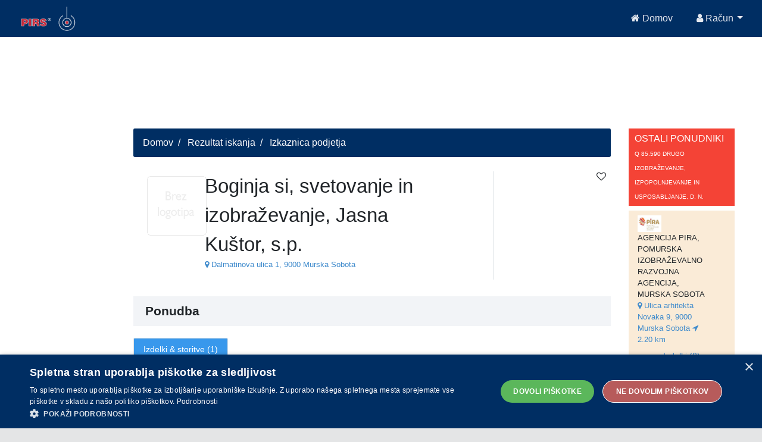

--- FILE ---
content_type: text/html;charset=UTF-8
request_url: https://api.pirs.si/getBanner?cona=izkaznica%20zgoraj
body_size: 436
content:
<a href='https://oglasi.pirs.si/www/delivery/cl.php?bannerid=3403&amp;zoneid=18&amp;sig=85c5235eaa4e5b4f1e1dadb915336c34ae9fe9766c38948a775d058759e4f134&amp;oadest=http%3A%2F%2Fwww.petrol.si' target='_blank' rel='noopener nofollow'><img src='https://oglasi.pirs.si/www/images/d455c7d9aa28649177af9b4f7057e955.gif' width='728' height='90' alt='PETROL, d.d.' title='PETROL, d.d.' border='0' /></a><div id='beacon_e3e5181db1' style='position: absolute; left: 0px; top: 0px; visibility: hidden;'><img src='https://oglasi.pirs.si/www/delivery/lg.php?bannerid=3403&amp;campaignid=2986&amp;zoneid=18&amp;loc=http%3A%2F%2Fpirs.si%2F&amp;referer=http%3A%2F%2Fpirs.si%2F&amp;cb=e3e5181db1' width='0' height='0' alt='' style='width: 0px; height: 0px;' /></div>



--- FILE ---
content_type: text/html;charset=UTF-8
request_url: https://api.pirs.si/getBanner?cona=izkaznica%20spodaj
body_size: 422
content:
<a href='https://oglasi.pirs.si/www/delivery/cl.php?bannerid=3329&amp;zoneid=17&amp;sig=187e33c3a6ac31bf1be08d9e7bda81819875c8651e2266783a5a76881021d6c7&amp;oadest=http%3A%2F%2Fwww.lekarna-dren.si' target='_blank' rel='noopener nofollow'><img src='https://oglasi.pirs.si/www/images/c97301d7b86139e660adf63789c4bd6e.png' width='728' height='90' alt='' title='' border='0' /></a><div id='beacon_dee20c25f5' style='position: absolute; left: 0px; top: 0px; visibility: hidden;'><img src='https://oglasi.pirs.si/www/delivery/lg.php?bannerid=3329&amp;campaignid=2914&amp;zoneid=17&amp;loc=http%3A%2F%2Fpirs.si%2F&amp;referer=http%3A%2F%2Fpirs.si%2F&amp;cb=dee20c25f5' width='0' height='0' alt='' style='width: 0px; height: 0px;' /></div>

